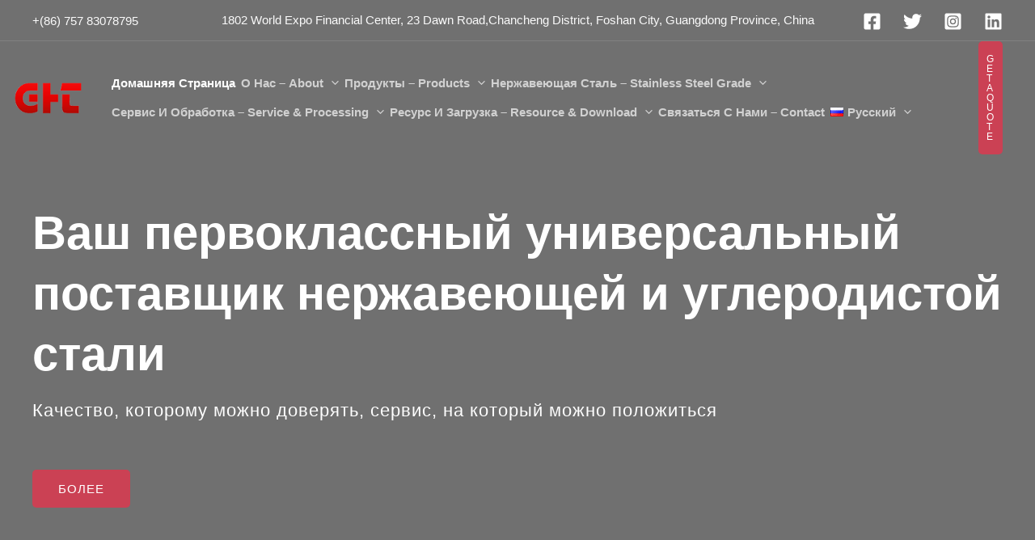

--- FILE ---
content_type: image/svg+xml; charset=utf-8
request_url: https://mlga2y2bx3pv.i.optimole.com/w:79/h:31/q:eco/rt:fill/g:ce/f:best/https://ghtsteel.com/wp-content/uploads/2023/11/yy08.jpg.webp
body_size: 5
content:
<svg xmlns="http://www.w3.org/2000/svg" width="79" height="31" style=""> <rect id="backgroundrect" width="100%" height="100%" x="0" y="0" fill="#5f5f60" stroke="none"/> <g style="" class="currentLayer"> </g></svg>

--- FILE ---
content_type: image/svg+xml; charset=utf-8
request_url: https://mlga2y2bx3pv.i.optimole.com/w:228/h:31/q:eco/rt:fill/g:ce/f:best/https://ghtsteel.com/wp-content/uploads/2024/01/8573651373_8bdf6ca207_c1.jpg
body_size: 0
content:
<svg xmlns="http://www.w3.org/2000/svg" width="228" height="31" style=""> <rect id="backgroundrect" width="100%" height="100%" x="0" y="0" fill="#5e697e" stroke="none"/> <g style="" class="currentLayer"> </g></svg>

--- FILE ---
content_type: image/svg+xml; charset=utf-8
request_url: https://mlga2y2bx3pv.i.optimole.com/w:79/h:31/q:eco/rt:fill/g:ce/f:best/https://ghtsteel.com/wp-content/uploads/2023/11/yy03.jpg.webp
body_size: 4
content:
<svg xmlns="http://www.w3.org/2000/svg" width="79" height="31" style=""> <rect id="backgroundrect" width="100%" height="100%" x="0" y="0" fill="#5a5a5c" stroke="none"/> <g style="" class="currentLayer"> </g></svg>

--- FILE ---
content_type: image/svg+xml; charset=utf-8
request_url: https://mlga2y2bx3pv.i.optimole.com/w:320/h:31/q:eco/rt:fill/g:ce/f:best/https://ghtsteel.com/wp-content/uploads/2024/01/02f61ba4-41a4-42a9-84ab-d2bc0bee11df.jpg
body_size: -6
content:
<svg xmlns="http://www.w3.org/2000/svg" width="320" height="31" style=""> <rect id="backgroundrect" width="100%" height="100%" x="0" y="0" fill="#d2d3cf" stroke="none"/> <g style="" class="currentLayer"> </g></svg>

--- FILE ---
content_type: image/svg+xml; charset=utf-8
request_url: https://mlga2y2bx3pv.i.optimole.com/w:79/h:31/q:eco/rt:fill/g:ce/f:best/https://ghtsteel.com/wp-content/uploads/2023/11/yy16.jpg.webp
body_size: 3
content:
<svg xmlns="http://www.w3.org/2000/svg" width="79" height="31" style=""> <rect id="backgroundrect" width="100%" height="100%" x="0" y="0" fill="#18181a" stroke="none"/> <g style="" class="currentLayer"> </g></svg>

--- FILE ---
content_type: image/svg+xml; charset=utf-8
request_url: https://mlga2y2bx3pv.i.optimole.com/w:553/h:31/q:eco/rt:fill/g:ce/f:best/https://ghtsteel.com/wp-content/uploads/2024/01/advanced_document_management_solution_for_an_oil_gas_enterprise_.jpg
body_size: -13
content:
<svg xmlns="http://www.w3.org/2000/svg" width="553" height="31" style=""> <rect id="backgroundrect" width="100%" height="100%" x="0" y="0" fill="#8f8e8d" stroke="none"/> <g style="" class="currentLayer"> </g></svg>

--- FILE ---
content_type: image/svg+xml; charset=utf-8
request_url: https://mlga2y2bx3pv.i.optimole.com/w:70/h:31/q:eco/rt:fill/g:ce/f:best/https://ghtsteel.com/wp-content/uploads/2023/11/yy1.jpg.webp
body_size: 5
content:
<svg xmlns="http://www.w3.org/2000/svg" width="70" height="31" style=""> <rect id="backgroundrect" width="100%" height="100%" x="0" y="0" fill="#cdcdcf" stroke="none"/> <g style="" class="currentLayer"> </g></svg>

--- FILE ---
content_type: image/svg+xml; charset=utf-8
request_url: https://mlga2y2bx3pv.i.optimole.com/w:308/h:31/q:eco/rt:fill/g:ce/f:best/https://ghtsteel.com/wp-content/uploads/2024/01/0008868_stainless-steel-kitchen-sink-1.jpg
body_size: -6
content:
<svg xmlns="http://www.w3.org/2000/svg" width="308" height="31" style=""> <rect id="backgroundrect" width="100%" height="100%" x="0" y="0" fill="#c9c8c7" stroke="none"/> <g style="" class="currentLayer"> </g></svg>

--- FILE ---
content_type: image/svg+xml; charset=utf-8
request_url: https://mlga2y2bx3pv.i.optimole.com/w:216/h:31/q:eco/rt:fill/g:ce/f:best/https://ghtsteel.com/wp-content/uploads/2024/01/6.1_UC_1570_11152012_0.jpg
body_size: 1
content:
<svg xmlns="http://www.w3.org/2000/svg" width="216" height="31" style=""> <rect id="backgroundrect" width="100%" height="100%" x="0" y="0" fill="#958775" stroke="none"/> <g style="" class="currentLayer"> </g></svg>

--- FILE ---
content_type: image/svg+xml; charset=utf-8
request_url: https://mlga2y2bx3pv.i.optimole.com/w:79/h:31/q:eco/rt:fill/g:ce/f:best/https://ghtsteel.com/wp-content/uploads/2023/11/yy14.jpg.webp
body_size: 3
content:
<svg xmlns="http://www.w3.org/2000/svg" width="79" height="31" style=""> <rect id="backgroundrect" width="100%" height="100%" x="0" y="0" fill="#2e3033" stroke="none"/> <g style="" class="currentLayer"> </g></svg>

--- FILE ---
content_type: image/svg+xml; charset=utf-8
request_url: https://mlga2y2bx3pv.i.optimole.com/w:79/h:31/q:eco/rt:fill/g:ce/f:best/https://ghtsteel.com/wp-content/uploads/2023/11/yy02.jpg.webp
body_size: 5
content:
<svg xmlns="http://www.w3.org/2000/svg" width="79" height="31" style=""> <rect id="backgroundrect" width="100%" height="100%" x="0" y="0" fill="#262625" stroke="none"/> <g style="" class="currentLayer"> </g></svg>

--- FILE ---
content_type: image/svg+xml; charset=utf-8
request_url: https://mlga2y2bx3pv.i.optimole.com/w:79/h:31/q:eco/rt:fill/g:ce/f:best/https://ghtsteel.com/wp-content/uploads/2023/11/yy01.jpg.webp
body_size: 1
content:
<svg xmlns="http://www.w3.org/2000/svg" width="79" height="31" style=""> <rect id="backgroundrect" width="100%" height="100%" x="0" y="0" fill="#2e2e2e" stroke="none"/> <g style="" class="currentLayer"> </g></svg>

--- FILE ---
content_type: image/svg+xml; charset=utf-8
request_url: https://mlga2y2bx3pv.i.optimole.com/w:72/h:31/q:eco/rt:fill/g:ce/f:best/https://ghtsteel.com/wp-content/uploads/2024/01/post-33-1.png
body_size: 5
content:
<svg xmlns="http://www.w3.org/2000/svg" width="72" height="31" style=""> <rect id="backgroundrect" width="100%" height="100%" x="0" y="0" fill="#85888a" stroke="none"/> <g style="" class="currentLayer"> </g></svg>

--- FILE ---
content_type: image/svg+xml; charset=utf-8
request_url: https://mlga2y2bx3pv.i.optimole.com/w:79/h:31/q:eco/rt:fill/g:ce/f:best/https://ghtsteel.com/wp-content/uploads/2023/11/yy22.jpg.webp
body_size: 3
content:
<svg xmlns="http://www.w3.org/2000/svg" width="79" height="31" style=""> <rect id="backgroundrect" width="100%" height="100%" x="0" y="0" fill="#1d1d1e" stroke="none"/> <g style="" class="currentLayer"> </g></svg>

--- FILE ---
content_type: image/svg+xml; charset=utf-8
request_url: https://mlga2y2bx3pv.i.optimole.com/w:79/h:31/q:eco/rt:fill/g:ce/f:best/https://ghtsteel.com/wp-content/uploads/2023/11/yy23.jpg.webp
body_size: 5
content:
<svg xmlns="http://www.w3.org/2000/svg" width="79" height="31" style=""> <rect id="backgroundrect" width="100%" height="100%" x="0" y="0" fill="#56585c" stroke="none"/> <g style="" class="currentLayer"> </g></svg>

--- FILE ---
content_type: image/svg+xml; charset=utf-8
request_url: https://mlga2y2bx3pv.i.optimole.com/w:215/h:31/q:eco/rt:fill/g:ce/f:best/https://ghtsteel.com/wp-content/uploads/2024/01/s-s-working-table-500x500-1.webp
body_size: -4
content:
<svg xmlns="http://www.w3.org/2000/svg" width="215" height="31" style=""> <rect id="backgroundrect" width="100%" height="100%" x="0" y="0" fill="#e1e5e8" stroke="none"/> <g style="" class="currentLayer"> </g></svg>